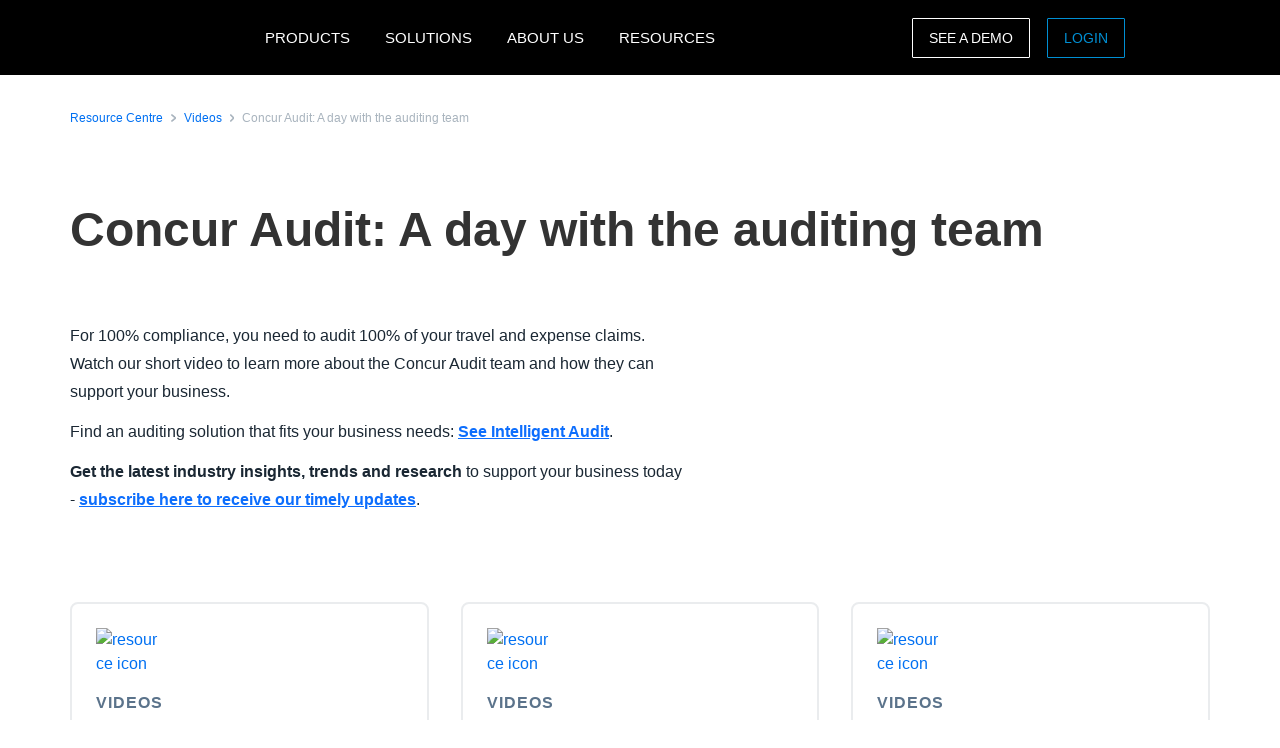

--- FILE ---
content_type: text/html; charset=UTF-8
request_url: https://www.concur.co.uk/resource-centre/videos/concur-audit-day-auditing-team
body_size: 11063
content:
<!DOCTYPE html>
<html  lang="en" dir="ltr" prefix="content: http://purl.org/rss/1.0/modules/content/  dc: http://purl.org/dc/terms/  foaf: http://xmlns.com/foaf/0.1/  og: http://ogp.me/ns#  rdfs: http://www.w3.org/2000/01/rdf-schema#  schema: http://schema.org/  sioc: http://rdfs.org/sioc/ns#  sioct: http://rdfs.org/sioc/types#  skos: http://www.w3.org/2004/02/skos/core#  xsd: http://www.w3.org/2001/XMLSchema# ">
  <head>
    <meta charset="utf-8" />
<script type="text/javascript">window.siteregion = "en-uk"</script>
<meta name="description" content="For 100% compliance, you need to audit 100% of your travel and expense claims. Watch our short video to learn more about the Concur Audit team and how they can support your business. Find an auditing solution that fits your business needs: See Intelligent Audit. Get the latest industry insights, trends and research to support your business today - subscribe here to receive our timely updates. " />
<link rel="canonical" href="https://www.concur.co.uk/resource-centre/videos/concur-audit-day-auditing-team" />
<meta property="og:type" content="article" />
<meta property="og:url" content="https://www.concur.co.uk/resource-centre/videos/concur-audit-day-auditing-team" />
<meta property="og:title" content="Concur Audit: A day with the auditing team" />
<meta property="og:description" content="For 100% compliance, you need to audit 100% of your travel and expense claims. Watch our short video to learn more about the Concur Audit team and how they can support your business. Find an auditing solution that fits your business needs: See Intelligent Audit. Get the latest industry insights, trends and research to support your business today - subscribe here to receive our timely updates. " />
<meta property="og:image" content="https://www.concur.co.uk/sites/uk/files/acn/rc-import-Videos.jpg" />
<meta name="twitter:card" content="summary_large_image" />
<meta name="twitter:title" content="Concur Audit: A day with the auditing team" />
<meta name="twitter:description" content="For 100% compliance, you need to audit 100% of your travel and expense claims. Watch our short video to learn more about the Concur Audit team and how they can support your business. Find an auditing solution that fits your business needs: See Intelligent Audit. Get the latest industry insights, trends and research to support your business today - subscribe here to receive our timely updates. " />
<meta name="twitter:site" content="@SAPConcur" />
<meta name="twitter:image" content="https://www.concur.co.uk/sites/uk/files/acn/rc-import-Videos.jpg" />
<meta name="Generator" content="Drupal 10 (https://www.drupal.org)" />
<meta name="MobileOptimized" content="width" />
<meta name="HandheldFriendly" content="true" />
<meta name="viewport" content="width=device-width, initial-scale=1.0" />
<script>window.schema_highlighter={accountId: 'ConcurTechnologies/ConcurUK', output: false}</script>
<script async src="https://cdn.schemaapp.com/javascript/highlight.js"></script>
<script type="application/ld+json" data-source="Editor">{"@context":"http://schema.org","@type":"VideoObject","uploadDate":"2020-01-14T16:35:00Z","embedUrl":"https://www.youtube.com/embed/xXn_DxzSGVE","thumbnailUrl":"https://i.ytimg.com/vi/Vp6eW_hgkmc/default.jpg","contentUrl":"https://youtu.be/xXn_DxzSGVE","description":"Learn how Expense Payment Manager streamlines the reimbursement process by securely paying employees and corporate cards - saving you time and money. Optimize cash management and get complete visibility and control over reimbursements. Schedule your demo today.\\\\\nhttps://sap.to/6057uBMFx","name":"Expense Payment Manager Overview Video","duration":"PT1M36S","@id":"https://www.concur.co.uk/resource-centre/videos/concur-audit-day-auditing-team#VideoObject"}</script>
<link rel="icon" href="/themes/custom/sap_component/favicon.ico" type="image/vnd.microsoft.icon" />

    <title>Concur Audit: A day with the auditing team | SAP Concur UK</title>
    <link rel="stylesheet" media="all" href="/sites/uk/files/acn/css/css_aW0BWSQYiLvtAG1q_KtXTdZdC4m_wg7ZX6cYai4jmRE.css?delta=0&amp;language=en&amp;theme=sap_component&amp;include=eJxdjOEOwiAMhF-IrI9ECnQGt1LSgujb6xaduj-X775LLkqJXX1Y5QLxy-7NTTEuuRzbp792JUjaK64TXvH-J1LG7WMWaUUaGRzkDKuPwlUKlbZ70rNUZBqiy8kzlb6p6AeFWZThtzh7WCOGgEbulmkY7DmxpL7SE7JbW5g" />
<link rel="stylesheet" media="all" href="/sites/uk/files/acn/css/css_Zvt8tL7wHV2oE46y7GNFJhD510b1o610hRo50qgZasc.css?delta=1&amp;language=en&amp;theme=sap_component&amp;include=eJxdjOEOwiAMhF-IrI9ECnQGt1LSgujb6xaduj-X775LLkqJXX1Y5QLxy-7NTTEuuRzbp792JUjaK64TXvH-J1LG7WMWaUUaGRzkDKuPwlUKlbZ70rNUZBqiy8kzlb6p6AeFWZThtzh7WCOGgEbulmkY7DmxpL7SE7JbW5g" />

    <script type="application/json" data-drupal-selector="drupal-settings-json">{"path":{"baseUrl":"\/","pathPrefix":"","currentPath":"node\/16931","currentPathIsAdmin":false,"isFront":false,"currentLanguage":"en"},"pluralDelimiter":"\u0003","suppressDeprecationErrors":true,"ajaxPageState":{"libraries":"[base64]","theme":"sap_component","theme_token":null},"ajaxTrustedUrl":[],"concur_tracking":{"contentType":"non-entity"},"user":{"uid":0,"permissionsHash":"3a1b90e6b777dd2f4d1db3bd284edc92c1f26e75c47415150a0e56e1b14cc5eb"}}</script>
<script src="/sites/uk/files/acn/js/js_fKT7DN-7Bn_cp3ScPPOo0AXPP9vwnm0CkTQ27BVO2iE.js?scope=header&amp;delta=0&amp;language=en&amp;theme=sap_component&amp;include=[base64]"></script>
<script src="//api.demandbase.com/api/v3/ip.json?key=cMPgQMqMk2GCukvfKSjDvyaAi6hysDbVs1EB5Qee&amp;callback=Dmdbase_CDC.callback"></script>
<script src="/sites/uk/files/acn/js/js_JEWepDP2cs_KcR1MH_WsjiwQbJ6BwKj0JYd9A7fKH-U.js?scope=header&amp;delta=2&amp;language=en&amp;theme=sap_component&amp;include=[base64]"></script>

  
<script>(window.BOOMR_mq=window.BOOMR_mq||[]).push(["addVar",{"rua.upush":"false","rua.cpush":"true","rua.upre":"false","rua.cpre":"true","rua.uprl":"false","rua.cprl":"false","rua.cprf":"false","rua.trans":"SJ-c13ea1d3-7fff-4864-959d-9e987a6b4a2c","rua.cook":"false","rua.ims":"false","rua.ufprl":"false","rua.cfprl":"true","rua.isuxp":"false","rua.texp":"norulematch","rua.ceh":"false","rua.ueh":"false","rua.ieh.st":"0"}]);</script>
                              <script>!function(e){var n="https://s.go-mpulse.net/boomerang/";if("False"=="True")e.BOOMR_config=e.BOOMR_config||{},e.BOOMR_config.PageParams=e.BOOMR_config.PageParams||{},e.BOOMR_config.PageParams.pci=!0,n="https://s2.go-mpulse.net/boomerang/";if(window.BOOMR_API_key="56VGK-KZ5VS-7BMLL-58DHU-CTJGD",function(){function e(){if(!o){var e=document.createElement("script");e.id="boomr-scr-as",e.src=window.BOOMR.url,e.async=!0,i.parentNode.appendChild(e),o=!0}}function t(e){o=!0;var n,t,a,r,d=document,O=window;if(window.BOOMR.snippetMethod=e?"if":"i",t=function(e,n){var t=d.createElement("script");t.id=n||"boomr-if-as",t.src=window.BOOMR.url,BOOMR_lstart=(new Date).getTime(),e=e||d.body,e.appendChild(t)},!window.addEventListener&&window.attachEvent&&navigator.userAgent.match(/MSIE [67]\./))return window.BOOMR.snippetMethod="s",void t(i.parentNode,"boomr-async");a=document.createElement("IFRAME"),a.src="about:blank",a.title="",a.role="presentation",a.loading="eager",r=(a.frameElement||a).style,r.width=0,r.height=0,r.border=0,r.display="none",i.parentNode.appendChild(a);try{O=a.contentWindow,d=O.document.open()}catch(_){n=document.domain,a.src="javascript:var d=document.open();d.domain='"+n+"';void(0);",O=a.contentWindow,d=O.document.open()}if(n)d._boomrl=function(){this.domain=n,t()},d.write("<bo"+"dy onload='document._boomrl();'>");else if(O._boomrl=function(){t()},O.addEventListener)O.addEventListener("load",O._boomrl,!1);else if(O.attachEvent)O.attachEvent("onload",O._boomrl);d.close()}function a(e){window.BOOMR_onload=e&&e.timeStamp||(new Date).getTime()}if(!window.BOOMR||!window.BOOMR.version&&!window.BOOMR.snippetExecuted){window.BOOMR=window.BOOMR||{},window.BOOMR.snippetStart=(new Date).getTime(),window.BOOMR.snippetExecuted=!0,window.BOOMR.snippetVersion=12,window.BOOMR.url=n+"56VGK-KZ5VS-7BMLL-58DHU-CTJGD";var i=document.currentScript||document.getElementsByTagName("script")[0],o=!1,r=document.createElement("link");if(r.relList&&"function"==typeof r.relList.supports&&r.relList.supports("preload")&&"as"in r)window.BOOMR.snippetMethod="p",r.href=window.BOOMR.url,r.rel="preload",r.as="script",r.addEventListener("load",e),r.addEventListener("error",function(){t(!0)}),setTimeout(function(){if(!o)t(!0)},3e3),BOOMR_lstart=(new Date).getTime(),i.parentNode.appendChild(r);else t(!1);if(window.addEventListener)window.addEventListener("load",a,!1);else if(window.attachEvent)window.attachEvent("onload",a)}}(),"".length>0)if(e&&"performance"in e&&e.performance&&"function"==typeof e.performance.setResourceTimingBufferSize)e.performance.setResourceTimingBufferSize();!function(){if(BOOMR=e.BOOMR||{},BOOMR.plugins=BOOMR.plugins||{},!BOOMR.plugins.AK){var n="true"=="true"?1:0,t="",a="aohf25yxid35u2lqvcxq-f-9386516d3-clientnsv4-s.akamaihd.net",i="false"=="true"?2:1,o={"ak.v":"39","ak.cp":"949142","ak.ai":parseInt("201933",10),"ak.ol":"0","ak.cr":9,"ak.ipv":4,"ak.proto":"h2","ak.rid":"6c42589","ak.r":47394,"ak.a2":n,"ak.m":"dscb","ak.n":"essl","ak.bpcip":"3.142.93.0","ak.cport":57500,"ak.gh":"23.33.84.206","ak.quicv":"","ak.tlsv":"tls1.3","ak.0rtt":"","ak.0rtt.ed":"","ak.csrc":"-","ak.acc":"","ak.t":"1768990895","ak.ak":"hOBiQwZUYzCg5VSAfCLimQ==TR7s5crM3zi3Hba4utbUxntxpDdIhCfPptTPmPxG/nMkvrmiDPZZvsDd0BpzEYhwZ1WJmPY55j23kl86hGtf0HDd9fnTEiD1H4pj2T4Dufk3ixUy4oTXNkJs2aG5O2QYo/sHfIDeH8lYUizZpQ5H1hkUHHBO0NIVD1B+33zSQlJpb+7fzfxX1Z4n6K+ved/IEvQxp/KxVLgQaX78aTlZ+LRFLuJoLAEztinban82/VVM1wLMeS9pCrRjwfpHBJXsKfoCOWKY8m2fUSorZSD8mI4zB2BgZZK/jPL1YCAdznEQvRyfClGn47GN6y+PRi38L9ontDN/BIPvgwI6EiygHIIGQCrc8kP04AEqiWob2DGLpMmmX9yOmtXB6VptYGM7EBvjU8DugAIgsSZnMen8sDTmh2qM7jbg0AAvYHxhFHk=","ak.pv":"377","ak.dpoabenc":"","ak.tf":i};if(""!==t)o["ak.ruds"]=t;var r={i:!1,av:function(n){var t="http.initiator";if(n&&(!n[t]||"spa_hard"===n[t]))o["ak.feo"]=void 0!==e.aFeoApplied?1:0,BOOMR.addVar(o)},rv:function(){var e=["ak.bpcip","ak.cport","ak.cr","ak.csrc","ak.gh","ak.ipv","ak.m","ak.n","ak.ol","ak.proto","ak.quicv","ak.tlsv","ak.0rtt","ak.0rtt.ed","ak.r","ak.acc","ak.t","ak.tf"];BOOMR.removeVar(e)}};BOOMR.plugins.AK={akVars:o,akDNSPreFetchDomain:a,init:function(){if(!r.i){var e=BOOMR.subscribe;e("before_beacon",r.av,null,null),e("onbeacon",r.rv,null,null),r.i=!0}return this},is_complete:function(){return!0}}}}()}(window);</script></head>
  <body class="path-node page-node-type-resources">
    <a href="#main-content" class="visually-hidden focusable skip-link">
      Skip to main content
    </a>
    
      <div class="dialog-off-canvas-main-canvas" data-off-canvas-main-canvas>
              <div class="navbar-header">
      
  <nav class="nav-major">
      <section id="block-sap-component-mainnavigation" class="block block-system block-system-menu-blockmain clearfix pad-t-0 pad-b-0">
  
  

      

<div class="nav-major">
  <div id="concur-api-menu" class="bg-black">
    <div class="container">
      <div class="col-md-12">
        <a href="/" class="pull-left header-logo" title="SAP Concur" rel="home" id="logo">
          <div id="logoBox"></div>
        </a>
                              <div class="region-menu">
              <ul class="menu">
                                                                                                              
                                                      
                  <li class="first expanded">
                                                                  <span class="nolink">PRODUCTS</span>
                                          
                                                              <ul class="menu">
                                                                                                                                    
                                                                              
                          <li class="first expanded">
                                                                                          <span class="nolink">Expense products</span>
                                                          
                                                                                      <ul class="menu">
                                                                                                                                                                            
                                                                                                      
                                  <li class="first leaf">
                                                                                                                  <a href="/products/concur-expense">Concur Expense</a>
                                                                                                            </li>
                                                                                                                                                                          
                                                                                                      
                                  <li class="leaf">
                                                                                                                  <a href="/products/concur-detect">Concur Detect</a>
                                                                                                            </li>
                                                                                                                                                                          
                                                                                                      
                                  <li class="leaf">
                                                                                                                  <a href="/products/concur-request">Concur Request</a>
                                                                                                            </li>
                                                                                                                                                                          
                                                                                                      
                                  <li class="leaf">
                                                                                                                  <a href="/products/intelligent-audit">Audit Services</a>
                                                                                                            </li>
                                                                                                                                                                          
                                                                                                      
                                  <li class="leaf">
                                                                                                                  <a href="/products/company-bill-statements">Company Bill Statements</a>
                                                                                                            </li>
                                                                                                                                                                          
                                                                                                      
                                  <li class="leaf">
                                                                                                                  <a href="/products/budget">Budget</a>
                                                                                                            </li>
                                                                                                                                                                          
                                                                                                      
                                  <li class="leaf">
                                                                                                                  <a href="/products/drive">Drive</a>
                                                                                                            </li>
                                                                                                                                                                          
                                                                                                      
                                  <li class="leaf">
                                                                                                                  <a href="/products/expenseit">ExpenseIt</a>
                                                                                                            </li>
                                                                                                                                                                          
                                                                                                      
                                  <li class="leaf">
                                                                                                                  <a href="/products/concur-tax-assurance">Tax Assurance by Blue dot</a>
                                                                                                            </li>
                                                                                                                                                                          
                                                                                                      
                                  <li class="leaf">
                                                                                                                  <a href="/products/concur-benefits-assurance">Benefits Assurance by Blue dot</a>
                                                                                                            </li>
                                                                                                                                                                            
                                                                                                      
                                  <li class="last leaf">
                                                                                                                  <a href="/products/expense-report">Expense Report</a>
                                                                                                            </li>
                                                              </ul>
                                                      </li>
                                                                                                                                  
                                                                              
                          <li class="expanded">
                                                                                          <span class="nolink">Travel products</span>
                                                          
                                                                                      <ul class="menu">
                                                                                                                                                                            
                                                                                                      
                                  <li class="first leaf">
                                                                                                                  <a href="/products/concur-travel">Concur Travel</a>
                                                                                                            </li>
                                                                                                                                                                          
                                                                                                      
                                  <li class="leaf">
                                                                                                                  <a href="/products/budget">Budget</a>
                                                                                                            </li>
                                                                                                                                                                          
                                                                                                      
                                  <li class="leaf">
                                                                                                                  <a href="/products/concur-request">Concur Request</a>
                                                                                                            </li>
                                                                                                                                                                          
                                                                                                      
                                  <li class="leaf">
                                                                                                                  <a href="/products/concur-triplink">Concur TripLink</a>
                                                                                                            </li>
                                                                                                                                                                            
                                                                                                      
                                  <li class="last leaf">
                                                                                                                  <a href="/products/tripit-pro">Tripit Pro</a>
                                                                                                            </li>
                                                              </ul>
                                                      </li>
                                                                                                                                  
                                                                              
                          <li class="expanded">
                                                                                          <span class="nolink">Invoice products</span>
                                                          
                                                                                      <ul class="menu">
                                                                                                                                                                            
                                                                                                      
                                  <li class="first leaf">
                                                                                                                  <a href="/products/concur-invoice">Concur Invoice</a>
                                                                                                            </li>
                                                                                                                                                                          
                                                                                                      
                                  <li class="leaf">
                                                                                                                  <a href="/products/payment-providers">Payment providers</a>
                                                                                                            </li>
                                                                                                                                                                          
                                                                                                      
                                  <li class="leaf">
                                                                                                                  <a href="/products/purchase-request">Purchase Request</a>
                                                                                                            </li>
                                                                                                                                                                            
                                                                                                      
                                  <li class="last leaf">
                                                                                                                  <a href="/products/three-way-match">Three-way match</a>
                                                                                                            </li>
                                                              </ul>
                                                      </li>
                                                                                                                                  
                                                                              
                          <li class="expanded">
                                                                                          <span class="nolink">Data insights</span>
                                                          
                                                                                      <ul class="menu">
                                                                                                                                                                            
                                                                                                      
                                  <li class="first leaf">
                                                                                                                  <a href="/products/budget">Budget</a>
                                                                                                            </li>
                                                                                                                                                                          
                                                                                                      
                                  <li class="leaf">
                                                                                                                  <a href="/products/intelligence">Intelligence</a>
                                                                                                            </li>
                                                                                                                                                                          
                                                                                                      
                                  <li class="leaf">
                                                                                                                  <a href="/products/consultative-intelligence">Consultative Intelligence</a>
                                                                                                            </li>
                                                                                                                                                                            
                                                                                                      
                                  <li class="last leaf">
                                                                                                                  <a href="/products/data-delivery-service">Data Delivery Service</a>
                                                                                                            </li>
                                                              </ul>
                                                      </li>
                                                                                                                                  
                                                                              
                          <li class="expanded">
                                                                                          <span class="nolink">Support Offerings</span>
                                                          
                                                                                      <ul class="menu">
                                                                                                                                                                            
                                                                                                      
                                  <li class="first leaf">
                                                                                                                  <a href="/products/user-support-desk">User Support Desk</a>
                                                                                                            </li>
                                                                                                                                                                          
                                                                                                      
                                  <li class="leaf">
                                                                                                                  <a href="/products/service-assistant">Service Assistant</a>
                                                                                                            </li>
                                                                                                                                                                          
                                                                                                      
                                  <li class="leaf">
                                                                                                                  <a href="/products/concur-essential-care">Concur Essential Care</a>
                                                                                                            </li>
                                                                                                                                                                          
                                                                                                      
                                  <li class="leaf">
                                                                                                                  <a href="/products/concur-select-care">Concur Select Care</a>
                                                                                                            </li>
                                                                                                                                                                          
                                                                                                      
                                  <li class="leaf">
                                                                                                                  <a href="/products/concur-advanced-care">Concur Advanced Care</a>
                                                                                                            </li>
                                                                                                                                                                          
                                                                                                      
                                  <li class="leaf">
                                                                                                                  <a href="/products/managed-rate-admin">Managed Rate Administration</a>
                                                                                                            </li>
                                                                                                                                                                          
                                                                                                      
                                  <li class="leaf">
                                                                                                                  <a href="/products/premium-assistant">Premium Assistant</a>
                                                                                                            </li>
                                                                                                                                                                            
                                                                                                      
                                  <li class="last leaf">
                                                                                                                  <a href="/products/walkme-premium-for-sap-concur-solutions">WalkMe</a>
                                                                                                            </li>
                                                              </ul>
                                                      </li>
                                                                                                                                  
                                                                              
                          <li class="expanded">
                                                                                          <span class="nolink">Integrations</span>
                                                          
                                                                                      <ul class="menu">
                                                                                                                                                                            
                                                                                                      
                                  <li class="first leaf">
                                                                                                                  <a href="/integrations">Software integration</a>
                                                                                                            </li>
                                                                                                                                                                          
                                                                                                      
                                  <li class="leaf">
                                                                                                                  <a href="/integrations/sap">SAP</a>
                                                                                                            </li>
                                                                                                                                                                          
                                                                                                      
                                  <li class="leaf">
                                                                                                                  <a href="/integrations/netsuite">NetSuite</a>
                                                                                                            </li>
                                                                                                                                                                          
                                                                                                      
                                  <li class="leaf">
                                                                                                                  <a href="/integrations/quickbooks">Quickbooks</a>
                                                                                                            </li>
                                                                                                                                                                          
                                                                                                      
                                  <li class="leaf">
                                                                                                                  <a href="/integrations/xero">Xero</a>
                                                                                                            </li>
                                                                                                                                                                          
                                                                                                      
                                  <li class="leaf">
                                                                                                                  <a href="/products/concur-triplink">Concur TripLink</a>
                                                                                                            </li>
                                                                                                                                                                            
                                                                                                      
                                  <li class="last leaf">
                                                                                                                  <a href="https://www.concur.co.uk/app-centre">App Centre</a>
                                                                                                            </li>
                                                              </ul>
                                                      </li>
                                                                                                                                  
                                                                              
                          <li class="expanded">
                                                                                          <span class="nolink">TMC Products</span>
                                                          
                                                                                      <ul class="menu">
                                                                                                                                                                            
                                                                                                      
                                  <li class="first leaf">
                                                                                                                  <a href="/products/compleat">Concur Compleat</a>
                                                                                                            </li>
                                                                                                                                                                          
                                                                                                      
                                  <li class="leaf">
                                                                                                                  <a href="/products/trip-approval">Concur Trip Approval</a>
                                                                                                            </li>
                                                                                                                                                                          
                                                                                                      
                                  <li class="leaf">
                                                                                                                  <a href="/products/travpay">TravPay Hotel</a>
                                                                                                            </li>
                                                                                                                                                                          
                                                                                                      
                                  <li class="leaf">
                                                                                                                  <a href="/products/traveller-self-service">Traveller Self-Service</a>
                                                                                                            </li>
                                                                                                                                                                            
                                                                                                      
                                  <li class="last leaf">
                                                                                                                  <a href="/solutions/tmc-solutions">TMC Solutions</a>
                                                                                                            </li>
                                                              </ul>
                                                      </li>
                                                                                                                                  
                                                                              
                          <li class="leaf">
                                                                                          <a href="/products">All products</a>
                                                          
                                                                                  </li>
                                                                                                                                  
                                                                                                                                    
                          <li class="leaf call-out">
                                                                                          <a href="https://www.concur.co.uk/self-guided-demo-travel-and-expense">Travel and Expense demo</a>
                                                          
                                                                                  </li>
                                                                                                                                    
                                                                                                                                    
                          <li class="last leaf call-out">
                                                                                          <a href="/self-guided-demo-invoice">Invoice demo</a>
                                                          
                                                                                  </li>
                                              </ul>
                                      </li>
                                                                                                            
                                                      
                  <li class="expanded">
                                                                  <span class="nolink">SOLUTIONS</span>
                                          
                                                              <ul class="menu">
                                                                                                                                    
                                                                              
                          <li class="first expanded">
                                                                                          <span class="nolink">By business need</span>
                                                          
                                                                                      <ul class="menu">
                                                                                                                                                                            
                                                                                                      
                                  <li class="first leaf">
                                                                                                                  <a href="/campaigns/control-company-costs">Control costs and cashflow</a>
                                                                                                            </li>
                                                                                                                                                                          
                                                                                                      
                                  <li class="leaf">
                                                                                                                  <a href="/products/concur-benefits-assurance">Benefits Assurance by Blue dot</a>
                                                                                                            </li>
                                                                                                                                                                          
                                                                                                      
                                  <li class="leaf">
                                                                                                                  <a href="/campaigns/duty-of-care">Duty of care</a>
                                                                                                            </li>
                                                                                                                                                                          
                                                                                                      
                                  <li class="leaf">
                                                                                                                  <a href="/campaigns/employee-engagement">Employee experience</a>
                                                                                                            </li>
                                                                                                                                                                            
                                                                                                      
                                  <li class="last leaf">
                                                                                                                  <a href="/campaigns/sustainable-travel">Sustainable travel</a>
                                                                                                            </li>
                                                              </ul>
                                                      </li>
                                                                                                                                  
                                                                              
                          <li class="expanded">
                                                                                          <span class="nolink">By industry</span>
                                                          
                                                                                      <ul class="menu">
                                                                                                                                                                            
                                                                                                      
                                  <li class="first leaf">
                                                                                                                  <a href="/solutions/financial-services-solution">Financial services</a>
                                                                                                            </li>
                                                                                                                                                                          
                                                                                                      
                                  <li class="leaf">
                                                                                                                  <a href="/industries/non-profit-organisations">Non profits</a>
                                                                                                            </li>
                                                                                                                                                                          
                                                                                                      
                                  <li class="leaf">
                                                                                                                  <a href="/industries/healthcare">Healthcare</a>
                                                                                                            </li>
                                                                                                                                                                            
                                                                                                      
                                  <li class="last leaf">
                                                                                                                  <a href="/industries/public-sector">Public sector</a>
                                                                                                            </li>
                                                              </ul>
                                                      </li>
                                                                                                                                  
                                                                              
                          <li class="expanded">
                                                                                          <span class="nolink">By role</span>
                                                          
                                                                                      <ul class="menu">
                                                                                                                                                                            
                                                                                                      
                                  <li class="first leaf">
                                                                                                                  <a href="/roles/financial-manager-solutions">Finance leader</a>
                                                                                                            </li>
                                                                                                                                                                          
                                                                                                      
                                  <li class="leaf">
                                                                                                                  <a href="/roles/it-leader">IT leader</a>
                                                                                                            </li>
                                                                                                                                                                          
                                                                                                      
                                  <li class="leaf">
                                                                                                                  <a href="/campaigns/business-travel-management">Travel manager</a>
                                                                                                            </li>
                                                                                                                                                                            
                                                                                                      
                                  <li class="last leaf">
                                                                                                                  <a href="/roles/hr-leader">HR leader</a>
                                                                                                            </li>
                                                              </ul>
                                                      </li>
                                                                                                                                  
                                                                              
                          <li class="expanded">
                                                                                          <span class="nolink">For public sector</span>
                                                          
                                                                                      <ul class="menu">
                                                                                                                                                                              
                                                                                                      
                                  <li class="first last leaf">
                                                                                                                  <a href="/industries/higher-education-solutions">Higher Education</a>
                                                                                                            </li>
                                                              </ul>
                                                      </li>
                                                                                                                                  
                                                                              
                          <li class="leaf">
                                                                                          <a href="/solutions/artificial-intelligence">Artificial intelligence</a>
                                                          
                                                                                  </li>
                                                                                                                                  
                                                                              
                          <li class="leaf">
                                                                                          <a href="/campaigns/small-business">For SMBs</a>
                                                          
                                                                                  </li>
                                                                                                                                  
                                                                              
                          <li class="leaf">
                                                                                          <a href="/solutions/complete">Complete</a>
                                                          
                                                                                  </li>
                                                                                                                                  
                                                                              
                          <li class="leaf">
                                                                                          <a href="/products/travel-expense">Travel &amp; Expense</a>
                                                          
                                                                                  </li>
                                                                                                                                  
                                                                              
                          <li class="leaf">
                                                                                          <a href="/campaigns/intelligent-spend-management">Intelligent spend management</a>
                                                          
                                                                                  </li>
                                                                                                                                    
                                                                                                                                    
                          <li class="last leaf call-out">
                                                                                          <a href="/forms/request-a-quote">REQUEST PRICING</a>
                                                          
                                                                                  </li>
                                              </ul>
                                      </li>
                                                                                                            
                                                      
                  <li class="expanded">
                                                                  <span class="nolink">ABOUT US</span>
                                          
                                                              <ul class="menu">
                                                                                                                                    
                                                                              
                          <li class="first leaf">
                                                                                          <a href="/about/why-concur">Why SAP Concur</a>
                                                          
                                                                                  </li>
                                                                                                                                  
                                                                              
                          <li class="leaf">
                                                                                          <a href="/partners">Partners</a>
                                                          
                                                                                  </li>
                                                                                                                                  
                                                                              
                          <li class="leaf">
                                                                                          <a href="/about/reviews">Reviews</a>
                                                          
                                                                                  </li>
                                                                                                                                    
                                                                                                                                    
                          <li class="last leaf call-out">
                                                                                          <a href="/forms/contact">Contact sales</a>
                                                          
                                                                                  </li>
                                              </ul>
                                      </li>
                                                                                                              
                                                      
                  <li class="last expanded">
                                                                  <span class="nolink">RESOURCES</span>
                                          
                                                              <ul class="menu">
                                                                                                                                    
                                                                              
                          <li class="first expanded">
                                                                                          <span class="nolink">Events and webinars</span>
                                                          
                                                                                      <ul class="menu">
                                                                                                                                                                            
                                                                                                      
                                  <li class="first leaf">
                                                                                                                  <a href="https://www.concur.co.uk/events/client-webinars">Customer webinars</a>
                                                                                                            </li>
                                                                                                                                                                            
                                                                                                      
                                  <li class="last leaf">
                                                                                                                  <a href="https://www.concur.co.uk/events">All events and webinars</a>
                                                                                                            </li>
                                                              </ul>
                                                      </li>
                                                                                                                                  
                                                                              
                          <li class="leaf">
                                                                                          <a href="/blog">Blog</a>
                                                          
                                                                                  </li>
                                                                                                                                  
                                                                              
                          <li class="leaf">
                                                                                          <a href="/resource-centre">Resource Centre</a>
                                                          
                                                                                  </li>
                                                                                                                                  
                                                                              
                          <li class="leaf">
                                                                                          <a href="/resource-centre/case-studies">Case Studies</a>
                                                          
                                                                                  </li>
                                                                                                                                  
                                                                              
                          <li class="leaf">
                                                                                          <a href="/roles/support">Support</a>
                                                          
                                                                                  </li>
                                                                                                                                  
                                                                              
                          <li class="leaf">
                                                                                          <a href="/about/customer-experience">SAP Concur Community</a>
                                                          
                                                                                  </li>
                                                                                                                                  
                                                                              
                          <li class="leaf">
                                                                                          <a href="/partners">Partners</a>
                                                          
                                                                                  </li>
                                                                                                                                  
                                                                              
                          <li class="leaf">
                                                                                          <a href="https://www.concur.co.uk/app-centre">App Centre</a>
                                                          
                                                                                  </li>
                                                                                                                                  
                                                                              
                          <li class="leaf">
                                                                                          <a href="/about/privacy-policy">Privacy Policy</a>
                                                          
                                                                                  </li>
                                                                                                                                    
                                                                                                                                    
                          <li class="last leaf call-out">
                                                                                          <a href="/about/faq">FAQs</a>
                                                          
                                                                                  </li>
                                              </ul>
                                      </li>
                              </ul>

                            <ul class="menu visible-md">
                <li class="last-call-out">
                  <a href="https://www.concursolutions.com/" class="call-out">Login</a>
                </li>
              </ul>
            </div>
          
          <div id="mobileHamburger" class="hamburger hamburger--squeeze" type="button">
          <span class="hamburger-box">
            <span class="hamburger-inner"></span>
          </span>
          </div>

          <div class="site-selector pull-right">
            <div class="site-selector-dropdown">
              <div class="row flush-xs">
                <div class="col-lg-4">
                  <p class="region-header">Americas</p>
                  <div><a href="https://www.concur.com">United States (English)</a><a href="https://www.concur.ca">Canada (English)</a><a href="https://www.concur.ca/fr">Canada (Français)</a><a href="https://www.concur.com.mx">México (Español)</a><a href="https://www.concur.com.br">Brasil (Português)</a></div>
                </div>
                <div class="col-lg-4">
                  <p class="region-header">Europe</p>
                  <div><a href="https://www.concur.co.uk">United Kingdom (English)</a><a href="https://www.concur.fr">France (Français)</a><a href="https://www.concur.de">Deutschland (Deutsch)</a><a href="https://www.concur.it">Italia (Italiano)</a><a href="https://www.concur.nl">Nederlands (English)</a><a href="https://www.concur.se">Sweden (English)</a><a href="https://www.concur.dk">Denmark (English)</a><a href="https://www.concur.fi">Finland (English)</a><a href="https://www.concur.be">Belgium (English)</a><a href="https://www.concur.es">España (Español)</a><a href="https://www.concur.no">Norway (English)</a></div>
                </div>
                <div class="col-lg-4">
                  <p class="region-header">Asia Pacific</p>
                  <div><a href="https://www.concur.com.au">Australia (English)</a><a href="https://www.concur.co.in">India (English)</a><a href="https://www.concur.co.jp">日本（日本語)</a><a href="https://www.concur.kr">대한민국 (한국어)</a><a href="https://www.concur.com.sg">Singapore (English)</a></div>
                </div>
              </div>
            </div>
          </div>

          <div class="menu-search-box pull-right">
            <div class="menu-search-slider">
              <div class="menu-search-form">
                <div class="toggle-search" data-placeholder="Search..."></div>
              </div>
            </div>
          </div>

          <div id="drupal-menu-ctas" class="pull-right">
            <a href=https://www.concur.co.uk/demo class="btn-ghost hidden-xs gold">See a demo</a>
            <a href=https://www.concursolutions.com/ class="btn-ghost hidden-xs concur-blue login -ce-ignore">Login</a>
          </div>
        
      </div>
    </div>
  </div>
</div>
  <style>
    .nav-major #concur-api-menu .site-selector {
      background-image: url(/themes/custom/sap_component/images/countries/uk.svg);
    }
  </style>

  </section>
  </nav>

                </div>

                  </div>
      
  <div role="main" class="main-container js-quickedit-main-content">
        
        
            <section class="col-sm-12 pad-t-0 pad-b-0">

            
            
                    <a id="main-content"></a>
          <div class="region region-content">
    <div data-drupal-messages-fallback class="hidden"></div>

<article about="/resource-centre/videos/concur-audit-day-auditing-team" class="resources is-promoted full clearfix">
    

        

    
    <div class="resource-center-details">
        <section class="breadcrumb-section top-condensed bottom-condensed">
            <div class="container">
                <div class="breadcrumb">
                    <span class="breadcrumb-large">
                        <div class="breadcrumb-item">
                            <a class="hyperlink right-text hyperlink-sm" href="/resource-centre">Resource Centre</a>
                        </div>
                        <div class="breadcrumb-item">
                            <a class="hyperlink right-text hyperlink-sm" href="/resource-centre/videos">Videos</a>
                        </div>
                        <div class="breadcrumb-item">
                            <a class="hyperlink right-text hyperlink-sm hyperlink-disabled" href=""><span>Concur Audit: A day with the auditing team</span>
</a>
                        </div>
                    </span>
                </div>
            </div>
        </section>

        <section class="text-only-section top-condensed bottom-condensed">
            <div class="container">
                <div class="linear-content-block">
                    <h1 class="mar-t-0"><span>Concur Audit: A day with the auditing team</span>
</h1>
                </div>
            </div>
        </section>

        <section class="top-condensed bottom-condensed">
            <div class="container">
                <div class="row">
                    <div class="col-lg-7 pad-r-7">
                        <div class="linear-content-block">
                                                                                                <div class="video-player" data-bs-toggle="modal" data-bs-target="#videoModal1">
                                        <div class="images--container images--aspect_2x1">
                                            <div class="images--image" style='background-image:url("/sites/uk/files/acn/rc-import-Videos.jpg")'></div>
                                            <button class="btn btn-overlay" title="Play Video">Play Video
                                                <svg width="20" height="20" viewBox="0 0 20 20" fill="none" xmlns="http://www.w3.org/2000/svg">
                                                <path fill-rule="evenodd" clip-rule="evenodd" d="M0 10C0 4.47715 4.47715 0 10 0C15.5228 0 20 4.47715 20 10C20 15.5228 15.5228 20 10 20C4.47715 20 0 15.5228 0 10ZM10 2C5.58172 2 2 5.58172 2 10C2 14.4183 5.58172 18 10 18C14.4183 18 18 14.4183 18 10C18 5.58172 14.4183 2 10 2Z" fill="currentColor"></path>
                                                <path fill-rule="evenodd" clip-rule="evenodd" d="M8.55279 6.10557C8.89157 5.93618 9.29698 5.97274 9.6 6.2L13.6 9.2C13.8518 9.38885 14 9.68524 14 10C14 10.3148 13.8518 10.6111 13.6 10.8L9.6 13.8C9.29698 14.0273 8.89157 14.0638 8.55279 13.8944C8.214 13.725 8 13.3788 8 13V7C8 6.62123 8.214 6.27496 8.55279 6.10557Z" fill="currentColor"></path>
                                                </svg>
                                            </button>
                                        </div>
                                    </div>
                                                            
                            <div class="body-md">
                                
            <div><p>For 100% compliance, you need to audit 100% of your travel and expense claims. Watch our short video to learn more about the Concur Audit team and how they can support your business.</p>

<p>Find an auditing solution that fits your business needs: <strong><a href="https://www.concur.co.uk/travel-expense-audit-service">See Intelligent Audit</a></strong>.</p>

<p><strong>Get the latest industry insights, trends and research</strong> to support your business today - <a href="https://www.concur.co.uk/opt-in"><strong>subscribe here to receive our timely updates</strong></a>. </p></div>
      
                            </div>
                        </div>
                    </div>
                    <div class="col-lg-5 pad-l-7">
                        <div class="form-container" data-gating=1>
                                                                                                                                                                                                        </div>
                    </div>
                </div>
            </div>
        </section>

        <div class="modal fade" id="videoModal1" tabindex="-1" aria-labelledby="exampleModalLabel" aria-hidden="true" data-vidid="xXn_DxzSGVE " data-docid="7010e000000tiGc">
            <div class="modal-dialog modal-lg modal-dialog-centered">
                <div class="modal-content">
                    <button type="button" data-bs-dismiss="modal" class="close-button">Close <span class="icon-close"></span></button>
                    <div class="modal-video" id="player1"></div>
                </div>
            </div>
        </div>

        <div class="views-element-container">
<section class="card-grid top-condensed">
    <div class="container">
        <div class="col-12">
                    <div class="card-grid-cards three-column">
                    <div class="views-row">

<div class="card card--padded card--icon">
    <div class="card-image card--icon image-left">
                    <img alt="resource icon" src="/themes/custom/sap_component/images/document.svg" />
            </div>
    <div class="card-body">
        <h6 class="eyebrow">Videos</h6>
        <div class="h500"><a href="/"><a href="/resource-centre/videos/introducing-complete-sap-concur-and-amex-gbt" hreflang="en">Introducing Complete by SAP Concur and Amex GBT</a></a></div>
        <div class="body-md">It’s time for something new in business travel and expense. For decades, we’ve helped shape the category. Now SAP…</div>
        
        <a class="hyperlink right-text" href="/resource-centre/videos/introducing-complete-sap-concur-and-amex-gbt">View<svg width="6" height="20" viewBox="0 0 6 20" fill="none" xmlns="http://www.w3.org/2000/svg"><path fill-rule="evenodd" clip-rule="evenodd" d="M0.292893 5.29289C0.683417 4.90237 1.31658 4.90237 1.70711 5.29289L5.70711 9.29289C6.09763 9.68342 6.09763 10.3166 5.70711 10.7071L1.70711 14.7071C1.31658 15.0976 0.683417 15.0976 0.292893 14.7071C-0.0976311 14.3166 -0.0976311 13.6834 0.292893 13.2929L3.58579 10L0.292893 6.70711C-0.0976311 6.31658 -0.0976311 5.68342 0.292893 5.29289Z" fill="currentColor"></path></svg></a>
    </div>
</div>


                           
                        </div>
    <div class="views-row">

<div class="card card--padded card--icon">
    <div class="card-image card--icon image-left">
                    <img alt="resource icon" src="/themes/custom/sap_component/images/document.svg" />
            </div>
    <div class="card-body">
        <h6 class="eyebrow">Videos</h6>
        <div class="h500"><a href="/"><a href="/resource-centre/videos/concur-intelligence-see-complete-picture-your-spend-data" hreflang="en">Concur Intelligence: See the Complete Picture of Your Spend Data</a></a></div>
        <div class="body-md">This one-minute video provides an overview of the benefits of using the Concur Intelligence - guide your business to…</div>
        
        <a class="hyperlink right-text" href="/resource-centre/videos/concur-intelligence-see-complete-picture-your-spend-data">View<svg width="6" height="20" viewBox="0 0 6 20" fill="none" xmlns="http://www.w3.org/2000/svg"><path fill-rule="evenodd" clip-rule="evenodd" d="M0.292893 5.29289C0.683417 4.90237 1.31658 4.90237 1.70711 5.29289L5.70711 9.29289C6.09763 9.68342 6.09763 10.3166 5.70711 10.7071L1.70711 14.7071C1.31658 15.0976 0.683417 15.0976 0.292893 14.7071C-0.0976311 14.3166 -0.0976311 13.6834 0.292893 13.2929L3.58579 10L0.292893 6.70711C-0.0976311 6.31658 -0.0976311 5.68342 0.292893 5.29289Z" fill="currentColor"></path></svg></a>
    </div>
</div>


                           
                        </div>
    <div class="views-row">

<div class="card card--padded card--icon">
    <div class="card-image card--icon image-left">
                    <img alt="resource icon" src="/themes/custom/sap_component/images/document.svg" />
            </div>
    <div class="card-body">
        <h6 class="eyebrow">Videos</h6>
        <div class="h500"><a href="/"><a href="/resource-centre/videos/consultative-intelligence-sap-concur" hreflang="en">Consultative Intelligence by SAP Concur</a></a></div>
        <div class="body-md">Concur's consultative Intelligence and Analytics Reporting Services blend the in-depth knowledge of your internal team…</div>
        
        <a class="hyperlink right-text" href="/resource-centre/videos/consultative-intelligence-sap-concur">View<svg width="6" height="20" viewBox="0 0 6 20" fill="none" xmlns="http://www.w3.org/2000/svg"><path fill-rule="evenodd" clip-rule="evenodd" d="M0.292893 5.29289C0.683417 4.90237 1.31658 4.90237 1.70711 5.29289L5.70711 9.29289C6.09763 9.68342 6.09763 10.3166 5.70711 10.7071L1.70711 14.7071C1.31658 15.0976 0.683417 15.0976 0.292893 14.7071C-0.0976311 14.3166 -0.0976311 13.6834 0.292893 13.2929L3.58579 10L0.292893 6.70711C-0.0976311 6.31658 -0.0976311 5.68342 0.292893 5.29289Z" fill="currentColor"></path></svg></a>
    </div>
</div>


                           
                        </div>

            </div>
                </div>
    </div>
</section></div>



    </div>
</article>

  </div>

          </section>

          </div>

      <footer class="footer" role="contentinfo">
        <footer>
    


  <div class="region-footer bg-black pad-t-6 pad-b-6" id="concur-footer">
    <div class="container">
      <ul class="menu footer-social">
                              <li>
              <a href="https://www.facebook.com/SAPConcur/" class="facebook">facebook</a>
            </li>
                      <li>
              <a href="https://twitter.com/SAPConcur" class="x">x</a>
            </li>
                      <li>
              <a href="https://www.linkedin.com/company/sapconcur/" class="linkedin">linkedin</a>
            </li>
                      <li>
              <a href="https://www.youtube.com/c/SAPConcur" class="youtube">youtube</a>
            </li>
                        </ul>
      <div class="content">
        <nav>
          <ul class="menu footer-support">
                          <li>
                <a href="/blog" class="blog">BLOG</a>
              </li>
                          <li>
                <a href="/forms/contact" class="contact sales">CONTACT SALES</a>
              </li>
                          <li>
                <a href="/forms/demo-request" class="request a demo">REQUEST A DEMO</a>
              </li>
                          <li>
                <a href="/forms/request-a-quote" class="request a quote">REQUEST A QUOTE</a>
              </li>
                          <li>
                <a href="/about/legal-disclosure" class="legal disclosure">LEGAL DISCLOSURE</a>
              </li>
                          <li>
                <a href="/about/faq" class="faq">FAQ</a>
              </li>
                          <li>
                <a href="https://www.sap.com/uk/index.html" class="visit sap.com">VISIT SAP.COM</a>
              </li>
                      </ul>
        </nav>
        <ul class="menu footer-copy text-white">
          <span class="body-sm" style="color: #777">© Copyright 2026 Concur Technologies, Inc. All rights reserved.</span> <span class="body-sm" style="color: #777">|</span>
                        <li>
                <a href="/about/privacy-policy" class="privacy policy">Privacy Policy</a> <span class="body-sm" style="color: #777">|</span>
              </li>
                          <li>
                <a href="/about/terms-of-use" class="terms of use">Terms of Use</a> <span class="body-sm" style="color: #777">|</span>
              </li>
                          <li>
                <a href="/about/pay-gap-statement" class="gender pay equality">Gender Pay Equality</a> <span class="body-sm" style="color: #777">|</span>
              </li>
                    </ul>
      </div>
    </div>
  </div>


  </footer>

    </footer>
  
  </div>

    
    <script src="/sites/uk/files/acn/js/js_NUOeIY6dkcsTrSXznZxFv8ffUP_gcUOiXkPtmQIHNC0.js?scope=footer&amp;delta=0&amp;language=en&amp;theme=sap_component&amp;include=[base64]"></script>

  </body>
</html>


--- FILE ---
content_type: application/x-javascript;charset=utf-8
request_url: https://strack.concur.co.uk/id?d_visid_ver=5.2.0&d_fieldgroup=A&mcorgid=3F8B2B31536CFF310A490D4C%40AdobeOrg&mid=92104956193390748849206105602332751344&ts=1768990896817
body_size: 109
content:
{"mid":"92104956193390748849206105602332751344","id":"34B85458BDE6C123-40000039D1D5CBAF"}

--- FILE ---
content_type: application/javascript
request_url: https://tags.tiqcdn.com/utag/concur/concur/prod/utag.623.js?utv=ut4.39.201808271853
body_size: 1088
content:
//tealium universal tag - utag.623 ut4.0.202601151920, Copyright 2026 Tealium.com Inc. All Rights Reserved.
try{(function(id,loader,u){try{u=utag.o[loader].sender[id]={}}catch(e){u=utag.sender[id]};u.ev={'view':1};u.qsp_delim="&";u.kvp_delim="=";u.ActivityID="1248651";u.tag_type="conversion";u.Quantity="";u.ProductID="";u.base_url="//bs.serving-sys.com/BurstingPipe/ActivityServer.bs?";u.map={"Sizmek_uk_mapping":"ActivityID"};u.extend=[function(a,b,c,d,e,f,g){if(1){d=b['page_name'];if(typeof d=='undefined')return;c=[{'smb-expense-management-v2':'1248651'},{'mb-expense-management-v3':'1248652'},{'smb-invoice-management-v2':'1248653'},{'smb-invoice-management-v3':'1248654'},{'small-business-v2':'1248655'},{'concur-integrated-platform-v2':'1248656'},{'resources:ap-automation-fact-or-fiction':'1252561'},{'event:webinar:sap-concur-overview':'1252562'},{'resources:7-ways-simplify-supplier-invoice-management-employees-and-finance':'1252560'},{'resource:ami-partners-report-elevate-business-performance-and-better-manage-spend-automation':'1251923'},{'expense-roi-calculator':'1251924'}];var m=false;for(e=0;e<c.length;e++){for(f in utag.loader.GV(c[e])){if(d==f){b['Sizmek_uk_mapping']=c[e][f];m=true};};if(m)break};if(!m)b['Sizmek_uk_mapping']='';}}];u.send=function(a,b,c,d,e,f){if(u.ev[a]||typeof u.ev.all!='undefined'){for(c=0;c<u.extend.length;c++){try{d=u.extend[c](a,b);if(d==false)return}catch(e){}};c=[];for(d in utag.loader.GV(u.map)){if(typeof b[d]!='undefined'&&b[d]!=''){e=u.map[d].split(',');for(f=0;f<e.length;f++){u[e[f]]=b[d];}}}
u.rnd=parseInt(Math.random()*1000000);if(u.tag_type=="retargeting"){if(u.TVAL){c.push("CN=DT");c.push("TID="+u.TID);c.push("TVAL="+u.TVAL)}else{c.push("CN=TT");c.push("TID="+u.TID);u.AdvertiserID=u.AdvertiserID||u.ActivityID;c.push("AdvertiserID="+u.AdvertiserID);if(u.TKV1){c.push("TKV1="+u.TKV1)};if(u.TKV2){c.push("TKV2="+u.TKV2);}}
c.push("rnd="+u.rnd);u.head=document.getElementsByTagName("head")[0];u.scr=document.createElement("script");u.scr.type="text/javascript";u.scr.src=u.base_url+c.join(u.qsp_delim);u.head.appendChild(u.scr);}else{c.push("cn=as");c.push("ActivityID="+u.ActivityID);c.push("ifrm=1");c.push("rnd="+u.rnd);if(u.Session){c.push("Session="+u.Session)};u.OrderID=u.OrderID||b._corder;if(u.OrderID){if(u.Quantity==""&&typeof b._cquan!="undefined"){u.Quantity=0;for(f=0;f<b._cquan.length;f++){u.Quantity+=parseInt(b._cquan[f]);}}
if(u.ProductID==""&&typeof b._cprod!="undefined"){u.ProductID=b._cprod[0];}
u.Value=u.Value||b._csubtotal;c.push("Value="+u.Value);c.push("OrderID="+u.OrderID);c.push("ProductID="+u.ProductID);c.push("ProductInfo="+u.ProductInfo);c.push("Quantity="+u.Quantity);}
d=document.createElement("iframe");d.setAttribute('id','623');d.setAttribute('height','1');d.setAttribute('width','1');d.setAttribute('style','display:none');d.setAttribute('src',u.base_url+c.join(u.qsp_delim));document.body.appendChild(d);}}}
try{utag.o[loader].loader.LOAD(id)}catch(e){utag.loader.LOAD(id)}})('623','concur.concur');}catch(e){}


--- FILE ---
content_type: application/javascript
request_url: https://tags.tiqcdn.com/utag/concur/concur/prod/utag.241.js?utv=ut4.39.202308071548
body_size: 839
content:
//tealium universal tag - utag.241 ut4.0.202601151920, Copyright 2026 Tealium.com Inc. All Rights Reserved.
try{(function(id,loader){var u={};utag.o[loader].sender[id]=u;if(utag.ut===undefined){utag.ut={};}
if(utag.ut.loader===undefined){u.loader=function(o){var b,c,l,a=document;if(o.type==="iframe"){b=a.createElement("iframe");o.attrs=o.attrs||{"height":"1","width":"1","style":"display:none"};for(l in utag.loader.GV(o.attrs)){b.setAttribute(l,o.attrs[l]);}b.setAttribute("src",o.src);}else if(o.type=="img"){utag.DB("Attach img: "+o.src);b=new Image();b.src=o.src;return;}else{b=a.createElement("script");b.language="javascript";b.type="text/javascript";b.async=1;b.charset="utf-8";for(l in utag.loader.GV(o.attrs)){b[l]=o.attrs[l];}b.src=o.src;}if(o.id){b.id=o.id};if(typeof o.cb=="function"){if(b.addEventListener){b.addEventListener("load",function(){o.cb()},false);}else{b.onreadystatechange=function(){if(this.readyState=='complete'||this.readyState=='loaded'){this.onreadystatechange=null;o.cb()}};}}l=o.loc||"head";c=a.getElementsByTagName(l)[0];if(c){utag.DB("Attach to "+l+": "+o.src);if(l=="script"){c.parentNode.insertBefore(b,c);}else{c.appendChild(b)}}}}else{u.loader=utag.ut.loader;}
u.ev={"view":1};u.map={};u.extend=[];u.send=function(a,b){if(u.ev[a]||u.ev.all!==undefined){var c,d,e,f;u.data={"base_url":(document.location.protocol=="https:"?"https://secure":"http://pixel")+".quantserve.com/aquant.js?a=##utag_qacct##","qacct":"p-ez9GZYgJt5QD2","uid":"","labels":"","orderid":"","revenue":"","order_id":"","order_subtotal":""};c=[];for(d in utag.loader.GV(u.map)){if(b[d]!==undefined&&b[d]!==""){e=u.map[d].split(",");for(f=0;f<e.length;f++){u.data[e[f]]=b[d];}}}
u.data.order_id=u.data.orderid||u.data.order_id||b._corder||"";u.data.order_subtotal=u.data.revenue||u.data.order_subtotal||b._csubtotal||"";window.qcdata={};window.qcdata.qacct=u.data.qacct;window.qcdata.uid=u.data.uid;window.qcdata.labels=u.data.labels;if(u.data.order_id!==""){window.qcdata.orderid=u.data.order_id;}
if(u.data.order_subtotal!==""){window.qcdata.revenue=u.data.order_subtotal;}
u.data.base_url=u.data.base_url.replace("##utag_qacct##",u.data.qacct);u.loader({"type":"script","src":u.data.base_url,"cb":u.callBack,"loc":"script","id":"utag_241"});}};utag.o[loader].loader.LOAD(id);}("241","concur.concur"));}catch(error){utag.DB(error);}
